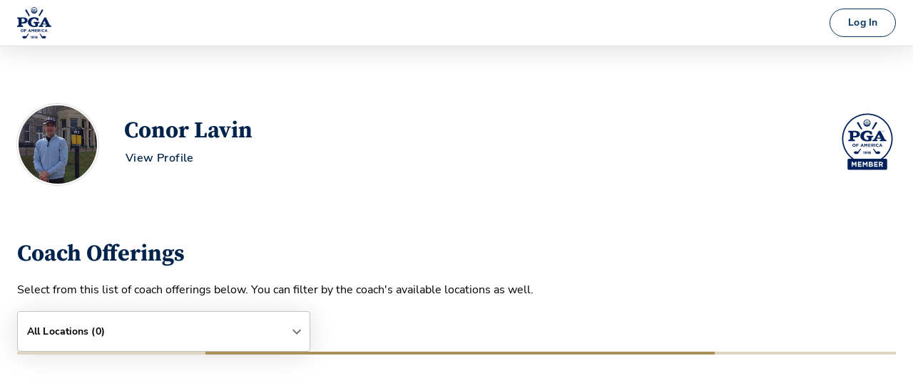

--- FILE ---
content_type: text/html
request_url: https://my.pga.com/coach/conorlavin/schedule
body_size: 909
content:
<!doctype html><html lang="en"><head><meta charset="utf-8"/><meta name="viewport" content="width=device-width,initial-scale=1"/><meta name="theme-color" content="#000000"/><meta name="description" content="MyPGA | manage your journey"/><meta property="og:image" content="https://images.ctfassets.net/56u5qdsjym8c/3IJJVYNFfXyKO4VG0PfUgt/90f7b85c66a38137cc9fbe09dc88e6a1/PGAA_Logo_RGB__1_.jpg"/><script type="text/javascript">!function(n,e,r,o,t,c,s,u){n.RaygunObject=t,n[t]=n[t]||function(){(n[t].o=n[t].o||[]).push(arguments)},c=e.createElement(r),s=e.getElementsByTagName(r)[0],c.async=1,c.src="//cdn.raygun.io/raygun4js/raygun.min.js",s.parentNode.insertBefore(c,s),u=n.onerror,n.onerror=function(e,r,o,c,s){u&&u(e,r,o,c,s),s||(s=new Error(e)),n[t].q=n[t].q||[],n[t].q.push({e:s})}}(window,document,"script",0,"rg4js")</script><script type="text/javascript">rg4js("apiKey","gxMyfqzfgJmTMV90IVwz9Q"),rg4js("options",{ignore3rdPartyErrors:!0,debugMode:!1}),rg4js("enableCrashReporting",!0)</script><script>!function(e,t,a,n,g){e[n]=e[n]||[],e[n].push({"gtm.start":(new Date).getTime(),event:"gtm.js"});var m=t.getElementsByTagName(a)[0],r=t.createElement(a);r.async=!0,r.src="https://www.googletagmanager.com/gtm.js?id=GTM-N3XZZ98&gtm_auth=PQ66N1JURrxTtwQ9kSi0Lw&gtm_preview=env-1&gtm_cookies_win=x",m.parentNode.insertBefore(r,m)}(window,document,"script","dataLayer")</script><script type="module" src="/index.js"></script><link rel="stylesheet" href="/index.css"><script defer="defer" src="/static/js/main.052143e3.js"></script><link href="/static/css/main.4ce1bbb6.css" rel="stylesheet"></head><body><noscript>You need to enable JavaScript to run this app.</noscript><noscript><iframe src="https://www.googletagmanager.com/ns.html?id=GTM-N3XZZ98" height="0" width="0" style="display:none;visibility:hidden"></iframe></noscript><div id="root"></div></body></html>

--- FILE ---
content_type: text/html
request_url: https://my.pga.com/index.js
body_size: 667
content:
<!doctype html><html lang="en"><head><meta charset="utf-8"/><meta name="viewport" content="width=device-width,initial-scale=1"/><meta name="theme-color" content="#000000"/><meta name="description" content="MyPGA | manage your journey"/><meta property="og:image" content="https://images.ctfassets.net/56u5qdsjym8c/3IJJVYNFfXyKO4VG0PfUgt/90f7b85c66a38137cc9fbe09dc88e6a1/PGAA_Logo_RGB__1_.jpg"/><script type="text/javascript">!function(n,e,r,o,t,c,s,u){n.RaygunObject=t,n[t]=n[t]||function(){(n[t].o=n[t].o||[]).push(arguments)},c=e.createElement(r),s=e.getElementsByTagName(r)[0],c.async=1,c.src="//cdn.raygun.io/raygun4js/raygun.min.js",s.parentNode.insertBefore(c,s),u=n.onerror,n.onerror=function(e,r,o,c,s){u&&u(e,r,o,c,s),s||(s=new Error(e)),n[t].q=n[t].q||[],n[t].q.push({e:s})}}(window,document,"script",0,"rg4js")</script><script type="text/javascript">rg4js("apiKey","gxMyfqzfgJmTMV90IVwz9Q"),rg4js("options",{ignore3rdPartyErrors:!0,debugMode:!1}),rg4js("enableCrashReporting",!0)</script><script>!function(e,t,a,n,g){e[n]=e[n]||[],e[n].push({"gtm.start":(new Date).getTime(),event:"gtm.js"});var m=t.getElementsByTagName(a)[0],r=t.createElement(a);r.async=!0,r.src="https://www.googletagmanager.com/gtm.js?id=GTM-N3XZZ98&gtm_auth=PQ66N1JURrxTtwQ9kSi0Lw&gtm_preview=env-1&gtm_cookies_win=x",m.parentNode.insertBefore(r,m)}(window,document,"script","dataLayer")</script><script type="module" src="/index.js"></script><link rel="stylesheet" href="/index.css"><script defer="defer" src="/static/js/main.052143e3.js"></script><link href="/static/css/main.4ce1bbb6.css" rel="stylesheet"></head><body><noscript>You need to enable JavaScript to run this app.</noscript><noscript><iframe src="https://www.googletagmanager.com/ns.html?id=GTM-N3XZZ98" height="0" width="0" style="display:none;visibility:hidden"></iframe></noscript><div id="root"></div></body></html>